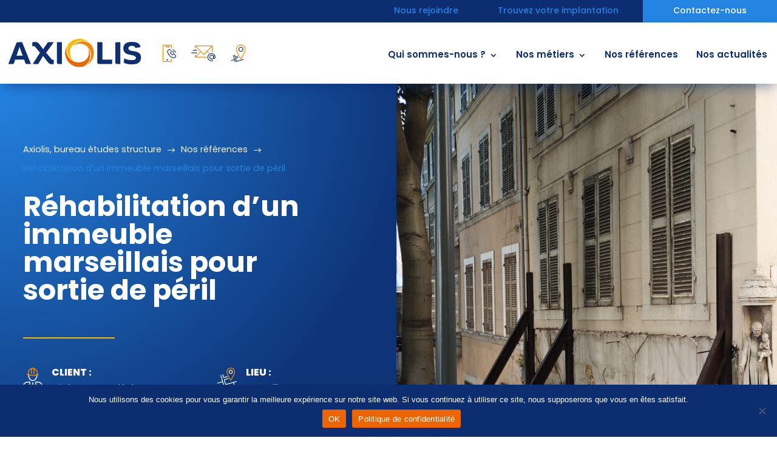

--- FILE ---
content_type: image/svg+xml
request_url: https://axiolis.com/wp-content/uploads/2023/01/Axiolis-bureau-detude-structure.svg
body_size: 1442
content:
<?xml version="1.0" encoding="UTF-8"?> <svg xmlns="http://www.w3.org/2000/svg" id="Layer_1" viewBox="0 0 408.98 88.78"><defs><style>.cls-1{fill:#faba00;}.cls-2{fill:#eb6600;}.cls-3{fill:#f08700;}.cls-4{fill:#0f2f6f;}</style></defs><path class="cls-4" d="m56.87,79.13c-2.08,0-3.92-1.32-4.59-3.29l-1.62-4.8-2.06-5.88h-27.5l-4.73,13.97H0L24.46,13.84c.71-1.89,2.52-3.14,4.54-3.14h13.63l27.1,68.44h-12.86Zm-31.62-26.16h18.95l-9.73-27.27-9.22,27.27Z"></path><path class="cls-4" d="m320.07,79.13h-40.82c-2.68,0-4.84-2.17-4.84-4.84V10.65h15.6v54.69h30.06v13.79Z"></path><path class="cls-4" d="m380.27,80.34c-9.55,0-17.82-1.81-24.58-5.39l1.63-13.4c7,3.58,14.7,5.4,22.95,5.4,4.41,0,7.54-.46,9.56-1.39,2.33-1.08,3.56-2.91,3.56-5.29,0-2.08-.85-4.93-4.88-6.75-2.78-1.25-6.16-2.23-10.04-2.92-3.71-.66-7.48-1.56-11.2-2.68-3.49-1.05-6.53-3.08-9.01-6.03-2.44-2.9-3.68-6.86-3.68-11.78,0-13.77,8.54-20.47,26.1-20.47,16.64,0,25.42,5.44,26.78,16.63l-15.78,2.4c-.6-2.37-1.75-4.06-3.43-5.04-1.85-1.08-4.33-1.6-7.57-1.6s-5.69.63-7.5,1.86c-1.96,1.33-3,3.28-3,5.62s.95,4.15,2.75,5.48c1.6,1.19,3.67,2.06,6.15,2.57,2.29.47,4.86.92,7.62,1.32,2.67.39,5.38.99,8.05,1.77,2.62.77,5.05,1.8,7.21,3.08,2.03,1.19,3.72,3.08,5.03,5.6,1.33,2.56,2,5.77,2,9.54,0,14.45-9.39,21.47-28.71,21.47"></path><path class="cls-4" d="m133.91,79.54c-3.61,0-6.28-.63-7.92-1.87-1.79-1.35-4.51-4.51-8.1-9.4l-10.76-14.54-14.86,25.41h-17.06l22.38-35.66-16.27-20.04h-7.28v-12.65c3.26-.63,6.56-.94,9.81-.94,4.58,0,8.44,2.24,11.8,6.84l11.68,15.84,14.68-21.88h18.11l-23.62,33,17.08,20.54c1.69,1.74,3.8,1.88,5.81,1.88h.83s-.17,13.22-.17,13.22c-1.75.18-3.6.25-6.14.25"></path><path class="cls-4" d="m149.79,74.29V10.7h15.6v68.44h-10.76c-2.68,0-4.85-2.17-4.85-4.84"></path><path class="cls-4" d="m329.76,74.29V10.76l15.6-.06v68.43h-10.76c-2.68,0-4.85-2.17-4.85-4.84"></path><path class="cls-3" d="m255.64,18.83c-4.06-4.32-9.21-7.54-14.79-9.26-8.7-2.74-18.29-2.17-26.65,1.39-7.86,3.3-14.55,9.24-18.74,16.7,5.28-7.52,14-12.45,23.89-12.45.48,0,.95.05,1.43.07,4.23-.05,8.5.86,12.46,2.51,4.38,1.9,8.35,4.77,11.63,8.28,6.62,7.03,10.17,16.73,10.19,26.39-.02,9.65-3.57,19.36-10.19,26.39-2.26,2.42-4.87,4.5-7.69,6.2,15.64-6.87,26.56-22.48,26.56-40.65,0-9.52-3.01-18.33-8.11-25.56"></path><path class="cls-1" d="m185.95,15.19c-3.8,5.86-5.69,12.83-5.46,19.68.26,9.12,3.94,18,10.03,24.73,3.9,4.35,8.8,7.78,14.2,10-7.24-4.22-12.49-11.44-14.04-19.98-.57-2.41-.86-4.9-.87-7.4.04-4.78,1.14-9.55,3.09-13.94,3.89-8.84,11.45-15.89,20.33-19.67,8.9-3.74,19.22-4.26,28.27-.9,2.96,1.09,5.76,2.59,8.33,4.41-7.95-7.5-18.66-12.11-30.45-12.11-13.33,0-25.28,5.88-33.41,15.19"></path><path class="cls-2" d="m243.42,77.53c5.91-6.95,9.12-16,9.1-25.08.02-9.08-3.19-18.13-9.1-25.08-.88-1.04-1.83-2.02-2.83-2.96,4.92,5.22,7.95,12.24,7.95,19.98,0,9.26-4.33,17.5-11.06,22.85-.16.13-.33.24-.49.37-.64.48-1.29.95-1.96,1.38-.46.3-.92.57-1.39.84-.24.14-.49.27-.74.4-1.56.85-3.18,1.62-4.86,2.21-4.53,1.52-9.39,2.05-14.18,1.64-9.63-.79-18.76-5.62-25.24-12.78-6.45-7.19-10.31-16.77-10.1-26.43.09-4.73,1.1-9.43,3.02-13.72-4.16,6.76-6.56,14.71-6.56,23.23,0,24.51,19.87,44.39,44.39,44.39,3,0,5.92-.3,8.75-.87,5.97-2,11.31-5.64,15.3-10.38"></path></svg> 

--- FILE ---
content_type: image/svg+xml
request_url: https://axiolis.com/wp-content/uploads/2023/03/lieu.svg
body_size: 689
content:
<?xml version="1.0" encoding="UTF-8"?> <svg xmlns="http://www.w3.org/2000/svg" id="Layer_1" viewBox="0 0 63.59 71.71"><defs><style>.cls-1{fill:#fff;}.cls-2{fill:#f18800;}</style></defs><path class="cls-1" d="m24.49,71.71c-.54,0-1.03-.35-1.18-.89L10.22,25.54c-.19-.66.19-1.34.84-1.53.66-.18,1.34.19,1.53.84l13.08,45.29c.19.66-.19,1.34-.84,1.53-.11.03-.23.05-.34.05Z"></path><path class="cls-1" d="m1.23,52.05c-.54,0-1.03-.35-1.19-.89-.19-.65.19-1.34.84-1.53l16.13-4.65c.66-.19,1.34.19,1.53.84.19.65-.19,1.34-.84,1.53L1.58,52c-.11.03-.23.05-.34.05Z"></path><path class="cls-1" d="m31.1,69.67c-.54,0-1.03-.35-1.19-.89l-8.29-28.93c-.19-.65.19-1.33.83-1.52l13.1-3.91c.65-.19,1.34.18,1.53.83s-.18,1.34-.83,1.54l-11.94,3.56,7.95,27.75c.19.66-.19,1.34-.85,1.53-.11.03-.23.05-.34.05Z"></path><path class="cls-1" d="m20.87,34.07c-.2,0-.41-.05-.59-.15-.29-.16-.5-.43-.6-.74l-2.76-9.65c-.19-.66.19-1.34.85-1.53.66-.19,1.34.19,1.53.85l2.42,8.45,10.57-3.19c.65-.2,1.34.17,1.54.82.2.65-.17,1.34-.83,1.54l-11.77,3.55c-.12.04-.24.05-.36.05Z"></path><path class="cls-1" d="m27.49,56.81c-.54,0-1.03-.35-1.19-.89-.19-.66.19-1.34.84-1.53l34.86-10.04c.66-.19,1.34.19,1.53.84.19.66-.19,1.34-.84,1.53l-34.86,10.04c-.11.03-.23.05-.34.05Z"></path><path class="cls-2" d="m44.02,42.98h0c-.45,0-.87-.24-1.09-.62-.52-.87-12.67-21.42-12.67-28.59,0-7.59,6.18-13.77,13.77-13.77s13.77,6.18,13.77,13.77c0,7.17-12.16,27.72-12.67,28.59-.23.39-.65.62-1.09.62Zm0-40.44c-6.19,0-11.22,5.03-11.22,11.22,0,4.87,7.3,18.59,11.22,25.42,3.92-6.82,11.22-20.55,11.22-25.42,0-6.19-5.03-11.22-11.22-11.22Z"></path><path class="cls-1" d="m44.02,20.34c-3.62,0-6.57-2.95-6.57-6.57s2.95-6.57,6.57-6.57,6.57,2.95,6.57,6.57-2.95,6.57-6.57,6.57Zm0-10.67c-2.26,0-4.1,1.84-4.1,4.1s1.84,4.11,4.1,4.11,4.1-1.84,4.1-4.11-1.84-4.1-4.1-4.1Z"></path><path class="cls-1" d="m55.6,58.42c-.54,0-1.03-.35-1.19-.9l-2.56-9c-.19-.66.19-1.34.85-1.52.65-.19,1.34.19,1.52.85l2.56,9c.19.66-.19,1.34-.85,1.52-.11.03-.23.05-.34.05Z"></path></svg> 

--- FILE ---
content_type: image/svg+xml
request_url: https://axiolis.com/wp-content/uploads/2023/03/projet.svg
body_size: 624
content:
<?xml version="1.0" encoding="UTF-8"?> <svg xmlns="http://www.w3.org/2000/svg" id="Layer_1" viewBox="0 0 65.92 63.16"><defs><style>.cls-1{fill:#fff;}.cls-2{fill:#f18800;}</style></defs><path class="cls-1" d="m56.76,53.91h-31.73c-.5,0-.95-.3-1.14-.76s-.09-.99.27-1.34l31.73-31.73c.35-.35.88-.46,1.34-.27.46.19.76.64.76,1.14v31.73c0,.68-.55,1.23-1.23,1.23Zm-28.75-2.47h27.51v-27.51l-27.51,27.51Z"></path><path class="cls-1" d="m50.15,47.3h-10.58c-.5,0-.95-.3-1.14-.76s-.09-.99.27-1.34l10.58-10.58c.35-.35.88-.46,1.34-.27.46.19.76.64.76,1.14v10.58c0,.68-.55,1.23-1.23,1.23Zm-7.6-2.47h6.36v-6.36l-6.36,6.36Z"></path><path class="cls-1" d="m1.23,55.23C.55,55.23,0,54.68,0,54V13.01C0,8.69,3.52,5.17,7.84,5.17c.68,0,1.23.55,1.23,1.23v9.25c0,.68-.55,1.23-1.23,1.23s-1.23-.55-1.23-1.23v-7.88c-2.37.56-4.14,2.69-4.14,5.23v40.98c0,.68-.55,1.23-1.23,1.23Z"></path><path class="cls-1" d="m64.69,63.16H7.84c-4.32,0-7.84-3.52-7.84-7.84,0-3.91,2.87-7.15,6.61-7.75V15.66c0-.68.55-1.23,1.23-1.23h32.73c.68,0,1.23.55,1.23,1.23s-.55,1.23-1.23,1.23H9.08v31.81c0,.68-.55,1.23-1.23,1.23-2.96,0-5.38,2.41-5.38,5.38s2.41,5.38,5.38,5.38h55.61V16.89h-3.73c-.68,0-1.23-.55-1.23-1.23s.55-1.23,1.23-1.23h4.97c.68,0,1.23.55,1.23,1.23v46.27c0,.68-.55,1.23-1.23,1.23Z"></path><path class="cls-2" d="m32.96,33.96c-.29,0-.58-.11-.79-.33-.32-.32-.41-.79-.25-1.2l2.64-6.61c.06-.14.14-.27.25-.37L59.93.33c.44-.44,1.14-.44,1.58,0l3.97,3.97c.44.44.44,1.14,0,1.58l-25.12,25.12c-.11.11-.23.19-.38.25l-6.61,2.64c-.13.05-.27.08-.41.08Zm3.6-7.1l-1.59,3.98,3.98-1.59L63.11,5.08l-2.39-2.39-24.17,24.17Z"></path><path class="cls-2" d="m60.72,10.17c-.29,0-.57-.11-.79-.33l-3.97-3.97c-.44-.44-.44-1.14,0-1.58.44-.44,1.14-.44,1.58,0l3.97,3.97c.44.44.44,1.14,0,1.58-.22.22-.5.33-.79.33Z"></path></svg> 

--- FILE ---
content_type: image/svg+xml
request_url: https://axiolis.com/wp-content/uploads/2025/02/mail-1.svg
body_size: 820
content:
<?xml version="1.0" encoding="UTF-8"?> <svg xmlns="http://www.w3.org/2000/svg" id="Layer_1" viewBox="0 0 87.3 70.87"><defs><style>.cls-1{fill:#f08700;}.cls-2{fill:#0f2f6f;}</style></defs><path class="cls-1" d="M62.16,35.86c-.32,0-.64-.12-.88-.37l-5.98-5.98c-.49-.49-.49-1.28,0-1.77s1.28-.49,1.77,0l5.98,5.98c.49.49.49,1.28,0,1.77-.24.24-.56.37-.88.37Z"></path><path class="cls-1" d="M14.85,49.33c-.32,0-.64-.12-.88-.37-.49-.49-.49-1.28,0-1.77l19.46-19.49c.49-.49,1.28-.49,1.77,0,.49.49.49,1.28,0,1.77l-19.46,19.49c-.24.24-.56.37-.88.37Z"></path><path class="cls-1" d="M55.43,49.91H15.82c-1.48,0-2.68-1.2-2.68-2.68v-6.51c0-.69.56-1.25,1.25-1.25s1.25.56,1.25,1.25v6.51c0,.1.08.18.18.18h39.61c.69,0,1.25.56,1.25,1.25s-.56,1.25-1.25,1.25Z"></path><path class="cls-1" d="M76.09,31.67c-.69,0-1.25-.56-1.25-1.25V10.03c0-.1-.08-.18-.18-.18H15.82c-.1,0-.18.08-.18.18v4.5c0,.69-.56,1.25-1.25,1.25s-1.25-.56-1.25-1.25v-4.5c0-1.48,1.2-2.68,2.68-2.68h58.83c1.48,0,2.68,1.2,2.68,2.68v20.4c0,.69-.56,1.25-1.25,1.25Z"></path><path class="cls-1" d="M45.24,40.2c-.67,0-1.31-.26-1.78-.74L13.97,9.97c-.49-.49-.49-1.28,0-1.77s1.28-.49,1.77,0l29.49,29.49,29.52-29.49c.49-.49,1.28-.49,1.77,0s.49,1.28,0,1.77l-29.49,29.49c-.48.48-1.11.74-1.78.74Z"></path><path class="cls-2" d="M20.01,34.65H1.25c-.69,0-1.25-.56-1.25-1.25s.56-1.25,1.25-1.25h18.76c.69,0,1.25.56,1.25,1.25s-.56,1.25-1.25,1.25Z"></path><path class="cls-2" d="M20.35,25.39H6.95c-.69,0-1.25-.56-1.25-1.25s.56-1.25,1.25-1.25h13.4c.69,0,1.25.56,1.25,1.25s-.56,1.25-1.25,1.25Z"></path><path class="cls-2" d="M73.65,57.31c-4.55,0-8.25-3.7-8.25-8.25s3.7-8.25,8.25-8.25,8.25,3.7,8.25,8.25-3.7,8.25-8.25,8.25ZM73.65,43.31c-3.17,0-5.75,2.58-5.75,5.75s2.58,5.75,5.75,5.75,5.75-2.58,5.75-5.75-2.58-5.75-5.75-5.75Z"></path><path class="cls-2" d="M72.93,63.52c-7.92,0-14.37-6.45-14.37-14.37s6.45-14.37,14.37-14.37,14.37,6.45,14.37,14.37c-.03,2.26-.73,4.16-1.93,5.24-.75.67-1.64.99-2.62.91-1.21-.02-1.93-.53-2.31-.95-.99-1.1-.83-2.7-.77-3.31v-.07s-.27-7.69-.27-7.69c-.03-.69.51-1.27,1.2-1.29.66-.03,1.27.51,1.29,1.2l.28,7.68c.01.15,0,.28-.02.44-.09.91.02,1.25.14,1.38.13.14.45.12.63.14.18.02.45,0,.77-.28.65-.58,1.08-1.91,1.1-3.39,0-6.53-5.32-11.85-11.87-11.85s-11.87,5.32-11.87,11.87,5.32,11.87,11.87,11.87c1.55,0,3.06-.29,4.48-.87.64-.26,1.37.04,1.63.69.26.64-.05,1.37-.69,1.63-1.72.7-3.55,1.06-5.42,1.06Z"></path></svg> 

--- FILE ---
content_type: image/svg+xml
request_url: https://axiolis.com/wp-content/uploads/2023/03/Client.svg
body_size: 1040
content:
<?xml version="1.0" encoding="UTF-8"?> <svg xmlns="http://www.w3.org/2000/svg" id="Layer_1" viewBox="0 0 51.98 64.07"><defs><style>.cls-1{fill:#fff;}.cls-2{fill:#f18800;}</style></defs><path class="cls-2" d="m12.49,19.73c-.47,0-.93-.26-1.15-.72-.31-.63-.04-1.39.59-1.7.59-.29.99-.75.99-2.04,0-9.8,6.08-12.68,9.7-13.52.69-.16,1.37.27,1.53.95.16.68-.27,1.37-.95,1.53-3.52.82-7.73,3.4-7.73,11.04,0,2.09-.81,3.55-2.42,4.33-.18.09-.37.13-.56.13Z"></path><path class="cls-2" d="m39.49,19.73c-.19,0-.38-.04-.56-.13-1.61-.78-2.42-2.24-2.42-4.33,0-7.64-4.2-10.22-7.73-11.04-.69-.16-1.11-.84-.95-1.53.16-.68.84-1.11,1.53-.95,3.62.84,9.7,3.71,9.7,13.52,0,1.29.4,1.75.99,2.04.63.31.9,1.07.59,1.7-.22.45-.67.72-1.15.72Z"></path><path class="cls-2" d="m29.56,16.64c-.67,0-1.23-.53-1.27-1.2l-.7-12.89h-3.21l-.7,12.89c-.04.7-.64,1.24-1.34,1.2-.7-.04-1.24-.64-1.2-1.34l.76-14.09C21.94.53,22.5,0,23.18,0h5.63c.68,0,1.23.53,1.27,1.2l.76,14.09c.04.7-.5,1.3-1.2,1.34-.02,0-.05,0-.07,0Z"></path><path class="cls-1" d="m25.99,61.27c-.68,0-1.23-.55-1.23-1.23v-18.82c0-.68.55-1.23,1.23-1.23s1.23.55,1.23,1.23v18.82c0,.68-.55,1.23-1.23,1.23Z"></path><path class="cls-1" d="m25.99,64.07c-.68,0-1.23-.55-1.23-1.23v-5.65c0-.68.55-1.23,1.23-1.23s1.23.55,1.23,1.23v5.65c0,.68-.55,1.23-1.23,1.23Z"></path><path class="cls-1" d="m44.29,52.97h-5.94c-.68,0-1.23-.55-1.23-1.23s.55-1.23,1.23-1.23h5.94c.68,0,1.23.55,1.23,1.23s-.55,1.23-1.23,1.23Z"></path><path class="cls-1" d="m25.99,36.79c-6.44,0-12.3-7.48-12.3-15.69,0-.54.03-1.08.08-1.6.07-.68.67-1.17,1.35-1.1.68.07,1.17.67,1.1,1.35-.04.44-.07.89-.07,1.35,0,6.8,4.78,13.22,9.83,13.22s9.84-6.43,9.84-13.22c0-.48-.02-.96-.07-1.42-.07-.68.42-1.29,1.1-1.36.68-.08,1.29.42,1.36,1.1.06.55.09,1.12.09,1.68,0,8.21-5.86,15.69-12.3,15.69Z"></path><path class="cls-2" d="m25.99,22.05c-5.78,0-11.1-.97-15.38-2.8-.65-.28-.95-1.02-.67-1.67.28-.65,1.02-.95,1.67-.67,3.96,1.7,8.93,2.59,14.37,2.59s10.41-.9,14.37-2.59c.65-.28,1.39.02,1.67.67.28.65-.02,1.39-.67,1.67-4.27,1.83-9.59,2.8-15.37,2.8Z"></path><path class="cls-1" d="m20.32,64.07c-.62,0-1.15-.46-1.22-1.09l-2.64-22.74-6.46.84c-.26.05-7.53,1.43-7.53,9.02v12.74c0,.68-.55,1.23-1.23,1.23S0,63.52,0,62.84v-12.74C0,42.35,6.3,39.22,9.63,38.65l7.75-1.01c.33-.04.66.05.92.25.26.2.43.5.47.83l2.79,23.98c.08.68-.41,1.29-1.08,1.37-.05,0-.1,0-.14,0Z"></path><path class="cls-1" d="m31.66,64.07s-.1,0-.14,0c-.68-.08-1.16-.69-1.08-1.37l2.79-23.98c.04-.33.21-.63.47-.83s.59-.29.92-.25l7.7,1.01c3.38.58,9.68,3.71,9.68,11.46v12.74c0,.68-.55,1.23-1.23,1.23s-1.23-.55-1.23-1.23v-12.74c0-7.63-7.27-8.97-7.58-9.02l-6.41-.84-2.64,22.74c-.07.63-.61,1.09-1.22,1.09Z"></path></svg> 

--- FILE ---
content_type: image/svg+xml
request_url: https://axiolis.com/wp-content/uploads/2023/03/construction.svg
body_size: 844
content:
<?xml version="1.0" encoding="UTF-8"?> <svg xmlns="http://www.w3.org/2000/svg" id="Layer_1" viewBox="0 0 61.66 99.42"><defs><style>.cls-1{fill:#fff;}.cls-2{fill:#f18800;}</style></defs><path class="cls-1" d="m55.66,85.6c-.42,0-.84-.22-1.07-.61-.34-.59-.14-1.34.45-1.69l3.92-2.28.22-25.61-28.05-16.2L2.47,55.79v25.44c0,.68-.55,1.23-1.23,1.23s-1.23-.55-1.23-1.23v-26.15c0-.44.23-.85.62-1.07l29.9-17.29c.38-.22.85-.22,1.23,0l29.29,16.91c.39.22.62.63.62,1.08l-.24,27.03c0,.44-.24.84-.61,1.06l-4.53,2.63c-.19.11-.41.17-.62.17Z"></path><path class="cls-2" d="m47.66,90.13c-.38,0-.76-.2-.97-.56-.31-.53-.13-1.22.4-1.53l3.46-2.01c.53-.31,1.22-.13,1.53.4.31.53.13,1.22-.4,1.53l-3.46,2.01c-.18.1-.37.15-.56.15Z"></path><path class="cls-1" d="m31.87,99.42c-.21,0-.41-.05-.6-.15L1.25,82.67c-.6-.33-.81-1.08-.48-1.68.33-.6,1.08-.81,1.68-.48l29.41,16.26,10.01-5.82c.59-.34,1.34-.14,1.69.45.34.59.14,1.34-.45,1.69l-10.62,6.17c-.19.11-.41.17-.62.17Z"></path><path class="cls-1" d="m31.87,73.16c-.21,0-.41-.05-.6-.15L1.25,56.41c-.6-.33-.81-1.08-.48-1.68.33-.6,1.08-.81,1.68-.48l29.41,16.26,27.71-16.1c.59-.34,1.34-.14,1.69.45.34.59.14,1.34-.45,1.69l-28.31,16.46c-.19.11-.41.17-.62.17Z"></path><path class="cls-1" d="m31.87,99.42c-.68,0-1.23-.55-1.23-1.23v-26c0-.68.55-1.23,1.23-1.23s1.23.55,1.23,1.23v26c0,.68-.55,1.23-1.23,1.23Z"></path><path class="cls-2" d="m12.33,54.96c-.19,0-.38-.05-.56-.15q-.7-.41-.64-21.93c.03-10.44.09-20.87.09-20.87,0-.62.5-1.11,1.12-1.11h0c.62,0,1.11.51,1.11,1.12-.09,15.85-.17,39.81-.03,41.58.06.26.02.55-.12.8-.21.36-.58.56-.97.56Z"></path><path class="cls-2" d="m31.24,67.28c-.19,0-.38-.05-.56-.15q-.71-.41-.65-21.94c.03-10.44.09-20.87.09-20.87,0-.62.5-1.11,1.12-1.11h0c.62,0,1.11.51,1.11,1.12-.09,15.85-.17,39.81-.03,41.58.06.26.02.54-.12.8-.21.36-.58.56-.97.56Z"></path><path class="cls-2" d="m31.38,44.06c-.19,0-.38-.05-.56-.15q-.71-.41-.65-21.94c.03-10.44.09-20.87.09-20.87,0-.62.5-1.11,1.12-1.11h0c.62,0,1.11.51,1.11,1.12-.09,15.85-.17,39.81-.03,41.58.06.26.02.54-.12.8-.21.36-.58.56-.97.56Z"></path><path class="cls-2" d="m50.28,56.38c-.19,0-.38-.05-.56-.15q-.71-.41-.65-21.94c.03-10.44.09-20.87.09-20.87,0-.62.5-1.11,1.12-1.11h0c.62,0,1.11.51,1.11,1.12-.09,15.85-.17,39.81-.03,41.58.06.26.02.54-.12.8-.21.36-.58.56-.97.56Z"></path><path class="cls-2" d="m30.92,50.12c-.19,0-.39-.05-.56-.15l-19.95-11.53c-.53-.31-.72-.99-.41-1.53.19-.32.51-.51.85-.55h0c16.34-9.43,19.2-11.08,19.75-11.39h0q.55-.31,4.15,1.77l16.51,9.53c.34.2.56.56.56.96s-.21.76-.55.97l-19.79,11.76c-.18.1-.37.16-.57.16Zm-17.62-12.59l17.61,10.18,17.59-10.45c-6.04-3.49-15.06-8.7-17.36-10.02-2.63,1.52-13.94,8.04-17.84,10.29Z"></path><path class="cls-2" d="m30.92,36.21c-.19,0-.39-.05-.56-.15l-19.95-11.53c-.53-.31-.72-.99-.41-1.53.19-.32.51-.51.85-.55h0c16.34-9.43,19.2-11.08,19.75-11.39h0q.55-.31,4.15,1.77l16.51,9.53c.34.2.56.56.56.96s-.21.76-.55.97l-19.79,11.76c-.18.1-.37.16-.57.16Zm-17.62-12.59l17.61,10.18,17.59-10.45c-6.04-3.48-15.06-8.7-17.36-10.02-2.63,1.52-13.94,8.04-17.84,10.29Z"></path></svg> 

--- FILE ---
content_type: image/svg+xml
request_url: https://axiolis.com/wp-content/uploads/2025/02/plan-1.svg
body_size: 627
content:
<?xml version="1.0" encoding="UTF-8"?> <svg xmlns="http://www.w3.org/2000/svg" id="Layer_1" viewBox="0 0 52.8 70.87"><defs><style>.cls-1{fill:#f08700;}.cls-2{fill:#0f2f6f;}</style></defs><path class="cls-2" d="M2.03,62.11c-.54,0-1.04-.36-1.2-.9-.19-.66.19-1.36.85-1.55l11.3-3.26c.66-.19,1.36.19,1.55.85.19.66-.19,1.36-.85,1.55l-11.3,3.26c-.12.03-.23.05-.35.05Z"></path><path class="cls-1" d="M35.96,56.93h0c-.44,0-.85-.23-1.08-.61-.64-1.08-15.76-26.65-15.76-35.5,0-9.28,7.55-16.84,16.84-16.84s16.84,7.55,16.84,16.84-15.12,34.41-15.76,35.5c-.23.38-.63.61-1.08.61ZM35.96,6.48c-7.91,0-14.34,6.43-14.34,14.34,0,6.88,10.84,26.29,14.34,32.37,3.5-6.09,14.34-25.49,14.34-32.37,0-7.91-6.43-14.34-14.34-14.34Z"></path><path class="cls-2" d="M35.96,29.44c-4.75,0-8.62-3.87-8.62-8.62s3.87-8.62,8.62-8.62,8.62,3.87,8.62,8.62-3.87,8.62-8.62,8.62ZM35.96,14.7c-3.37,0-6.12,2.74-6.12,6.12s2.74,6.12,6.12,6.12,6.12-2.75,6.12-6.12-2.74-6.12-6.12-6.12Z"></path><path class="cls-2" d="M15.79,66.89c-.54,0-1.04-.35-1.2-.9l-6.64-22.73c-.19-.66.19-1.36.85-1.55.66-.19,1.36.19,1.55.85l6.64,22.73c.19.66-.19,1.36-.85,1.55-.12.03-.24.05-.35.05Z"></path><path class="cls-2" d="M20.43,65.45c-.54,0-1.04-.35-1.2-.9l-3.28-11.26c-.19-.66.18-1.35.84-1.55l9.18-2.74c.66-.2,1.36.18,1.56.84.2.66-.18,1.36-.84,1.56l-7.99,2.38,2.93,10.07c.19.66-.19,1.36-.85,1.55-.12.03-.23.05-.35.05Z"></path><path class="cls-2" d="M15.79,49.52c-.21,0-.41-.05-.6-.15-.29-.16-.51-.43-.6-.75l-1.94-6.76c-.19-.66.19-1.36.86-1.55.66-.19,1.36.19,1.55.86l1.59,5.54,7.03-2.12c.67-.2,1.36.18,1.56.84.2.66-.17,1.36-.83,1.56l-8.25,2.49c-.12.04-.24.05-.36.05Z"></path><path class="cls-2" d="M20.43,65.45c-.54,0-1.04-.36-1.2-.9-.19-.66.19-1.36.86-1.55l24.43-7.04c.66-.19,1.35.19,1.55.86.19.66-.19,1.36-.86,1.55l-24.43,7.04c-.12.03-.23.05-.35.05Z"></path></svg> 

--- FILE ---
content_type: image/svg+xml
request_url: https://axiolis.com/wp-content/uploads/2025/02/telephone-1.svg
body_size: 842
content:
<?xml version="1.0" encoding="UTF-8"?> <svg xmlns="http://www.w3.org/2000/svg" id="Layer_1" viewBox="0 0 49.62 70.87"><defs><style>.cls-1{fill:#f08700;}.cls-2{fill:#0f2f6f;}</style></defs><path class="cls-1" d="M30.39,65.77H3.16c-1.74,0-3.16-1.42-3.16-3.16V8.26c0-1.74,1.42-3.16,3.16-3.16h27.23c1.74,0,3.16,1.42,3.16,3.16v9.43c0,.69-.56,1.25-1.25,1.25s-1.25-.56-1.25-1.25v-9.43c0-.36-.3-.66-.66-.66H3.16c-.36,0-.66.3-.66.66v54.34c0,.37.3.66.66.66h27.23c.36,0,.66-.3.66-.66v-6.79c0-.69.56-1.25,1.25-1.25s1.25.56,1.25,1.25v6.79c0,1.74-1.42,3.16-3.16,3.16Z"></path><path class="cls-2" d="M24.7,12.78h-10.31c-.69,0-1.25-.56-1.25-1.25s.56-1.25,1.25-1.25h10.31c.69,0,1.25.56,1.25,1.25s-.56,1.25-1.25,1.25Z"></path><circle class="cls-2" cx="9.9" cy="11.53" r="1.05"></circle><path class="cls-2" d="M19.19,58.77c0,1.4-1.14,2.54-2.54,2.54s-2.54-1.14-2.54-2.54,1.14-2.54,2.54-2.54,2.54,1.14,2.54,2.54Z"></path><path class="cls-2" d="M41.33,53c-.3,0-.6-.02-.89-.07-.26-.04-.51-.09-.77-.14-.02,0-.05,0-.07-.02l-2.41-.62c-4.42-1.39-8.61-4-12.17-7.57-4.5-4.5-7.46-10-8.34-15.47-.28-1.76.31-3.56,1.57-4.81l2.97-2.97c.88-.88,2.04-1.36,3.28-1.36h0c1.24,0,2.4.48,3.28,1.36l4.02,4.02c1.81,1.81,1.81,4.75,0,6.56l-1.64,1.65c1.66,2.25,3.64,4.23,5.9,5.9l1.64-1.64c1.81-1.81,4.76-1.81,6.56,0l4,4c1.81,1.81,1.81,4.75,0,6.56l-3,3c-1.05,1.05-2.45,1.63-3.93,1.63ZM40.19,50.34c.22.04.44.08.65.12.16.03.32.04.48.04.82,0,1.59-.32,2.17-.9l3-3c.83-.83.83-2.19,0-3.03l-4-4c-.84-.84-2.19-.83-3.03,0l-2.39,2.39c-.43.43-1.09.49-1.59.15-3.15-2.15-5.84-4.84-7.99-7.99-.34-.5-.28-1.16.15-1.59l2.39-2.39c.83-.83.83-2.19,0-3.03l-4.02-4.02c-.4-.4-.94-.63-1.51-.63h0c-.57,0-1.11.22-1.51.63l-2.97,2.97c-.69.69-1.02,1.68-.87,2.65.79,4.96,3.51,9.97,7.64,14.1,3.28,3.28,7.12,5.68,11.09,6.94l2.31.59Z"></path><path class="cls-2" d="M48.29,32.47c-.29,0-.58-.1-.81-.3l-10.38-8.93c-.52-.45-.58-1.24-.13-1.76.45-.52,1.24-.58,1.76-.13l10.38,8.93c.52.45.58,1.24.13,1.76-.25.29-.6.43-.95.43Z"></path><path class="cls-2" d="M42.18,35.03c-.29,0-.58-.1-.81-.3l-5.88-5.07c-.52-.45-.58-1.24-.13-1.76.45-.52,1.24-.58,1.76-.13l5.88,5.07c.52.45.58,1.24.13,1.76-.25.29-.6.43-.95.43Z"></path></svg> 